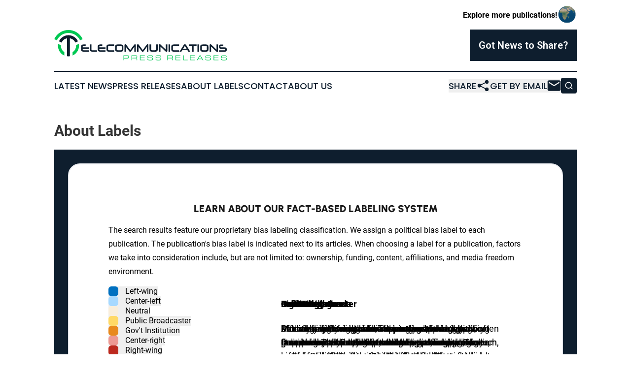

--- FILE ---
content_type: text/html;charset=utf-8
request_url: https://www.telecommunicationspressreleases.com/about-labels/
body_size: 6378
content:
<!DOCTYPE html>
<html lang="en">
<head>
  <title>Telecommunications Press Releases</title>
  <meta charset="utf-8">
  <meta name="viewport" content="width=device-width, initial-scale=1">
    <meta name="description" content="Telecommunications Press Releases is an online news publication focusing on industries in the World: The latest telecommunications news from the world">
    <link rel="icon" href="https://cdn.newsmatics.com/agp/sites/telecommunicationspressreleases-favicon-1.png" type="image/png">
  <meta name="csrf-token" content="x1OkKUhBIDHE5vIRokmxcJGH9oPsA5l235m9r25IoRc=">
  <meta name="csrf-param" content="authenticity_token">
  <link href="/css/styles.min.css?v1d0b8e25eaccc1ca72b30a2f13195adabfa54991" rel="stylesheet" data-turbo-track="reload">
  <link rel="stylesheet" href="/plugins/vanilla-cookieconsent/cookieconsent.css?v1d0b8e25eaccc1ca72b30a2f13195adabfa54991">
  
<style type="text/css">
    :root {
        --color-primary-background: rgba(14, 30, 46, 0.4);
        --color-primary: #0e1e2e;
        --color-secondary: #008838;
    }
</style>

  <script type="importmap">
    {
      "imports": {
          "adController": "/js/controllers/adController.js?v1d0b8e25eaccc1ca72b30a2f13195adabfa54991",
          "alertDialog": "/js/controllers/alertDialog.js?v1d0b8e25eaccc1ca72b30a2f13195adabfa54991",
          "articleListController": "/js/controllers/articleListController.js?v1d0b8e25eaccc1ca72b30a2f13195adabfa54991",
          "dialog": "/js/controllers/dialog.js?v1d0b8e25eaccc1ca72b30a2f13195adabfa54991",
          "flashMessage": "/js/controllers/flashMessage.js?v1d0b8e25eaccc1ca72b30a2f13195adabfa54991",
          "gptAdController": "/js/controllers/gptAdController.js?v1d0b8e25eaccc1ca72b30a2f13195adabfa54991",
          "hamburgerController": "/js/controllers/hamburgerController.js?v1d0b8e25eaccc1ca72b30a2f13195adabfa54991",
          "labelsDescription": "/js/controllers/labelsDescription.js?v1d0b8e25eaccc1ca72b30a2f13195adabfa54991",
          "searchController": "/js/controllers/searchController.js?v1d0b8e25eaccc1ca72b30a2f13195adabfa54991",
          "videoController": "/js/controllers/videoController.js?v1d0b8e25eaccc1ca72b30a2f13195adabfa54991",
          "navigationController": "/js/controllers/navigationController.js?v1d0b8e25eaccc1ca72b30a2f13195adabfa54991"          
      }
    }
  </script>
  <script>
      (function(w,d,s,l,i){w[l]=w[l]||[];w[l].push({'gtm.start':
      new Date().getTime(),event:'gtm.js'});var f=d.getElementsByTagName(s)[0],
      j=d.createElement(s),dl=l!='dataLayer'?'&l='+l:'';j.async=true;
      j.src='https://www.googletagmanager.com/gtm.js?id='+i+dl;
      f.parentNode.insertBefore(j,f);
      })(window,document,'script','dataLayer','GTM-KGCXW2X');
  </script>

  <script>
    window.dataLayer.push({
      'cookie_settings': 'delta'
    });
  </script>
</head>
<body class="df-5 is-subpage">
<noscript>
  <iframe src="https://www.googletagmanager.com/ns.html?id=GTM-KGCXW2X"
          height="0" width="0" style="display:none;visibility:hidden"></iframe>
</noscript>
<div class="layout">

  <!-- Top banner -->
  <div class="max-md:hidden w-full content universal-ribbon-inner flex justify-end items-center">
    <a href="https://www.affinitygrouppublishing.com/" target="_blank" class="brands">
      <span class="font-bold text-black">Explore more publications!</span>
      <div>
        <img src="/images/globe.png" height="40" width="40" class="icon-globe"/>
      </div>
    </a>
  </div>
  <header data-controller="hamburger">
  <div class="content">
    <div class="header-top">
      <div class="flex gap-2 masthead-container justify-between items-center">
        <div class="mr-4 logo-container">
          <a href="/">
              <img src="https://cdn.newsmatics.com/agp/sites/telecommunicationspressreleases-logo-1.svg" alt="Telecommunications Press Releases"
                class="max-md:!h-[60px] lg:!max-h-[115px]" height="65"
                width="auto" />
          </a>
        </div>
        <button class="hamburger relative w-8 h-6">
          <span aria-hidden="true"
            class="block absolute h-[2px] w-9 bg-[--color-primary] transform transition duration-500 ease-in-out -translate-y-[15px]"></span>
          <span aria-hidden="true"
            class="block absolute h-[2px] w-7 bg-[--color-primary] transform transition duration-500 ease-in-out translate-x-[7px]"></span>
          <span aria-hidden="true"
            class="block absolute h-[2px] w-9 bg-[--color-primary] transform transition duration-500 ease-in-out translate-y-[15px]"></span>
        </button>
        <a href="/submit-news" class="max-md:hidden button button-upload-content button-primary w-fit">
          <span>Got News to Share?</span>
        </a>
      </div>
      <!--  Screen size line  -->
      <div class="absolute bottom-0 -ml-[20px] w-screen h-[1px] bg-[--color-primary] z-50 md:hidden">
      </div>
    </div>
    <!-- Navigation bar -->
    <div class="navigation is-hidden-on-mobile" id="main-navigation">
      <div class="w-full md:hidden">
        <div data-controller="search" class="relative w-full">
  <div data-search-target="form" class="relative active">
    <form data-action="submit->search#performSearch" class="search-form">
      <input type="text" name="query" placeholder="Search..." data-search-target="input" class="search-input md:hidden" />
      <button type="button" data-action="click->search#toggle" data-search-target="icon" class="button-search">
        <img height="18" width="18" src="/images/search.svg" />
      </button>
    </form>
  </div>
</div>

      </div>
      <nav class="navigation-part">
          <a href="/latest-news" class="nav-link">
            Latest News
          </a>
          <a href="/press-releases" class="nav-link">
            Press Releases
          </a>
          <a href="/about-labels" class="nav-link">
            About Labels
          </a>
          <a href="/contact" class="nav-link">
            Contact
          </a>
          <a href="/about" class="nav-link">
            About Us
          </a>
      </nav>
      <div class="w-full md:w-auto md:justify-end">
        <div data-controller="navigation" class="header-actions hidden">
  <button class="nav-link flex gap-1 items-center" onclick="window.ShareDialog.openDialog()">
    <span data-navigation-target="text">
      Share
    </span>
    <span class="icon-share"></span>
  </button>
  <button onclick="window.AlertDialog.openDialog()" class="nav-link nav-link-email flex items-center gap-1.5">
    <span data-navigation-target="text">
      Get by Email
    </span>
    <span class="icon-mail"></span>
  </button>
  <div class="max-md:hidden">
    <div data-controller="search" class="relative w-full">
  <div data-search-target="form" class="relative active">
    <form data-action="submit->search#performSearch" class="search-form">
      <input type="text" name="query" placeholder="Search..." data-search-target="input" class="search-input md:hidden" />
      <button type="button" data-action="click->search#toggle" data-search-target="icon" class="button-search">
        <img height="18" width="18" src="/images/search.svg" />
      </button>
    </form>
  </div>
</div>

  </div>
</div>

      </div>
      <a href="/submit-news" class="md:hidden uppercase button button-upload-content button-primary w-fit">
        <span>Got News to Share?</span>
      </a>
      <a href="https://www.affinitygrouppublishing.com/" target="_blank" class="nav-link-agp">
        Explore more publications!
        <img src="/images/globe.png" height="35" width="35" />
      </a>
    </div>
  </div>
</header>

  <div id="main-content" class="content">
    <div id="flash-message"></div>
    <div class="layout-base-content cms-content has-page-title">
  <h1>About Labels</h1>

  <div class="mb-8 about-source-labeling">
    <div class="labels-description__wrapper px-4 py-4 md:p-7 bg-[--color-primary]">
      <div
        class="inner max-w-[1480px] m-auto w-full border-2 rounded-[24px] border-grey py-10 px-5 md:py-14 lg:px-10 xl:px-20 bg-white">
        <h2 class="text-center my-30 text-2xl lg:text-[32px]">
          Learn About Our Fact-Based Labeling System
        </h2>
        <p>
          The search results feature our proprietary bias labeling classification. We assign a political bias label to each publication. The publication&#39;s bias label is indicated next to its articles. When choosing a label for a publication, factors we take into consideration include, but are not limited to: ownership, funding, content, affiliations, and media freedom environment.
        </p>
        <div data-controller="labels-description" data-labels-description-active-class="active"
             class="labels-description relative md:flex">
          <div class="links md:w-[350px] bg-white">

              <button class="flex justify-between" data-action="click->labels-description#selectTab"
                      data-labels-description-target="tab" data-label="left_wing">
                <div>
                  <span style="background-color: #0070C0" class="inline-block w-5 h-5 rounded-md mr-2.5">&nbsp;</span>
                  <span class="labels-description__label-name font-bold sm:font-normal">
                    Left-wing
                  </span>
                </div>
                <div class="md:hidden">
                  <img alt="Show label" class="inline-block h-[12px] w-[12px]" src="/images/arrow-down.svg">
                </div>
              </button>
              <div class="tabs-content-item md:absolute md:left-[350px] top-0 max-md:!hidden"
                    data-labels-description-target="content" data-label="left_wing">
                <div class="overflow-y-auto pr-12 py-5">
                  <h3 class="labels-description__tab-name text-xl md:text-[28px] font-bold mb-5 text-xxl">
                    Left-wing
                  </h3>
                  <p class="text-base md:text-lg">
                    A decisive left-wing bias, supporting left-wing political groups and promoting left-wing issues, social liberalism, left wing economics, anti capitalism, anti-imperialism and nationalism in some instances. These include World Socialist Web Site or Greenpeace International.
                  </p>
                </div>
              </div>

              <button class="flex justify-between" data-action="click->labels-description#selectTab"
                      data-labels-description-target="tab" data-label="center_left">
                <div>
                  <span style="background-color: #A7D9FF" class="inline-block w-5 h-5 rounded-md mr-2.5">&nbsp;</span>
                  <span class="labels-description__label-name font-bold sm:font-normal">
                    Center-left
                  </span>
                </div>
                <div class="md:hidden">
                  <img alt="Show label" class="inline-block h-[12px] w-[12px]" src="/images/arrow-down.svg">
                </div>
              </button>
              <div class="tabs-content-item md:absolute md:left-[350px] top-0 max-md:!hidden"
                    data-labels-description-target="content" data-label="center_left">
                <div class="overflow-y-auto pr-12 py-5">
                  <h3 class="labels-description__tab-name text-xl md:text-[28px] font-bold mb-5 text-xxl">
                    Center-left
                  </h3>
                  <p class="text-base md:text-lg">
                    Moderate left-wing or liberal leanings, who despite some bias, still publish neutral or ‘opposing’ views; such as The Guardian or Le Monde.
                  </p>
                </div>
              </div>

              <button class="flex justify-between" data-action="click->labels-description#selectTab"
                      data-labels-description-target="tab" data-label="neutral">
                <div>
                  <span style="background-color: #F9EEDB" class="inline-block w-5 h-5 rounded-md mr-2.5">&nbsp;</span>
                  <span class="labels-description__label-name font-bold sm:font-normal">
                    Neutral
                  </span>
                </div>
                <div class="md:hidden">
                  <img alt="Show label" class="inline-block h-[12px] w-[12px]" src="/images/arrow-down.svg">
                </div>
              </button>
              <div class="tabs-content-item md:absolute md:left-[350px] top-0 max-md:!hidden"
                    data-labels-description-target="content" data-label="neutral">
                <div class="overflow-y-auto pr-12 py-5">
                  <h3 class="labels-description__tab-name text-xl md:text-[28px] font-bold mb-5 text-xxl">
                    Neutral
                  </h3>
                  <p class="text-base md:text-lg">
                    Generally balanced media sources which are transparent about their ownership and funding, give a space for different or opposing views or those which are not significantly politically biased, such as the Associated Press or Reuters.
                  </p>
                </div>
              </div>

              <button class="flex justify-between" data-action="click->labels-description#selectTab"
                      data-labels-description-target="tab" data-label="public">
                <div>
                  <span style="background-color: #FFD966" class="inline-block w-5 h-5 rounded-md mr-2.5">&nbsp;</span>
                  <span class="labels-description__label-name font-bold sm:font-normal">
                    Public Broadcaster
                  </span>
                </div>
                <div class="md:hidden">
                  <img alt="Show label" class="inline-block h-[12px] w-[12px]" src="/images/arrow-down.svg">
                </div>
              </button>
              <div class="tabs-content-item md:absolute md:left-[350px] top-0 max-md:!hidden"
                    data-labels-description-target="content" data-label="public">
                <div class="overflow-y-auto pr-12 py-5">
                  <h3 class="labels-description__tab-name text-xl md:text-[28px] font-bold mb-5 text-xxl">
                    Public Broadcaster
                  </h3>
                  <p class="text-base md:text-lg">
                    Public broadcasters and news agencies largely financed by the state but with editorial independence, such as the BBC or the Caribbean Broadcasting Corporation (CBC). These publishers should be neutral, governments should not exert editorial control over these broadcasters. Their content should not have a pro-government bias, otherwise they will be labeled as pro-government or government propaganda.
                  </p>
                </div>
              </div>

              <button class="flex justify-between" data-action="click->labels-description#selectTab"
                      data-labels-description-target="tab" data-label="government_pr">
                <div>
                  <span style="background-color: #E8891D" class="inline-block w-5 h-5 rounded-md mr-2.5">&nbsp;</span>
                  <span class="labels-description__label-name font-bold sm:font-normal">
                    Gov&#39;t Institution
                  </span>
                </div>
                <div class="md:hidden">
                  <img alt="Show label" class="inline-block h-[12px] w-[12px]" src="/images/arrow-down.svg">
                </div>
              </button>
              <div class="tabs-content-item md:absolute md:left-[350px] top-0 max-md:!hidden"
                    data-labels-description-target="content" data-label="government_pr">
                <div class="overflow-y-auto pr-12 py-5">
                  <h3 class="labels-description__tab-name text-xl md:text-[28px] font-bold mb-5 text-xxl">
                    Gov&#39;t Institution
                  </h3>
                  <p class="text-base md:text-lg">
                    Official governmental bodies such as the U.S. Department of Education, and intergovernmental organizations such as the World Health Organization.
                  </p>
                </div>
              </div>

              <button class="flex justify-between" data-action="click->labels-description#selectTab"
                      data-labels-description-target="tab" data-label="center_right">
                <div>
                  <span style="background-color: #ED9993" class="inline-block w-5 h-5 rounded-md mr-2.5">&nbsp;</span>
                  <span class="labels-description__label-name font-bold sm:font-normal">
                    Center-right
                  </span>
                </div>
                <div class="md:hidden">
                  <img alt="Show label" class="inline-block h-[12px] w-[12px]" src="/images/arrow-down.svg">
                </div>
              </button>
              <div class="tabs-content-item md:absolute md:left-[350px] top-0 max-md:!hidden"
                    data-labels-description-target="content" data-label="center_right">
                <div class="overflow-y-auto pr-12 py-5">
                  <h3 class="labels-description__tab-name text-xl md:text-[28px] font-bold mb-5 text-xxl">
                    Center-right
                  </h3>
                  <p class="text-base md:text-lg">
                    Moderate right-wing or conservative leanings, who despite some bias, still publish neutral or ‘opposing’ views such as the National Post or the Boston Herald.
                  </p>
                </div>
              </div>

              <button class="flex justify-between" data-action="click->labels-description#selectTab"
                      data-labels-description-target="tab" data-label="right_wing">
                <div>
                  <span style="background-color: #BC291E" class="inline-block w-5 h-5 rounded-md mr-2.5">&nbsp;</span>
                  <span class="labels-description__label-name font-bold sm:font-normal">
                    Right-wing
                  </span>
                </div>
                <div class="md:hidden">
                  <img alt="Show label" class="inline-block h-[12px] w-[12px]" src="/images/arrow-down.svg">
                </div>
              </button>
              <div class="tabs-content-item md:absolute md:left-[350px] top-0 max-md:!hidden"
                    data-labels-description-target="content" data-label="right_wing">
                <div class="overflow-y-auto pr-12 py-5">
                  <h3 class="labels-description__tab-name text-xl md:text-[28px] font-bold mb-5 text-xxl">
                    Right-wing
                  </h3>
                  <p class="text-base md:text-lg">
                    Decisive right-wing bias. They may support right-wing political groups and will promote right-wing issues including social conservatism, free market economics and nationalism in some instances. These include The Daily Mail and FOX News.
                  </p>
                </div>
              </div>

              <button class="flex justify-between" data-action="click->labels-description#selectTab"
                      data-labels-description-target="tab" data-label="pro_government">
                <div>
                  <span style="background-color: #A35D11" class="inline-block w-5 h-5 rounded-md mr-2.5">&nbsp;</span>
                  <span class="labels-description__label-name font-bold sm:font-normal">
                    Pro-Government
                  </span>
                </div>
                <div class="md:hidden">
                  <img alt="Show label" class="inline-block h-[12px] w-[12px]" src="/images/arrow-down.svg">
                </div>
              </button>
              <div class="tabs-content-item md:absolute md:left-[350px] top-0 max-md:!hidden"
                    data-labels-description-target="content" data-label="pro_government">
                <div class="overflow-y-auto pr-12 py-5">
                  <h3 class="labels-description__tab-name text-xl md:text-[28px] font-bold mb-5 text-xxl">
                    Pro-Government
                  </h3>
                  <p class="text-base md:text-lg">
                    Outlets displaying moderate pro-government bias, often found in limited media freedom environments. They can be under direct government’s influence or subject to interference in editorial policy and self-censorship, such as Al Jazeera or Hurriyet Daily News.
                  </p>
                </div>
              </div>

              <button class="flex justify-between" data-action="click->labels-description#selectTab"
                      data-labels-description-target="tab" data-label="government">
                <div>
                  <span style="background-color: #000000" class="inline-block w-5 h-5 rounded-md mr-2.5">&nbsp;</span>
                  <span class="labels-description__label-name font-bold sm:font-normal">
                    Gov&#39;t Propaganda
                  </span>
                </div>
                <div class="md:hidden">
                  <img alt="Show label" class="inline-block h-[12px] w-[12px]" src="/images/arrow-down.svg">
                </div>
              </button>
              <div class="tabs-content-item md:absolute md:left-[350px] top-0 max-md:!hidden"
                    data-labels-description-target="content" data-label="government">
                <div class="overflow-y-auto pr-12 py-5">
                  <h3 class="labels-description__tab-name text-xl md:text-[28px] font-bold mb-5 text-xxl">
                    Gov&#39;t Propaganda
                  </h3>
                  <p class="text-base md:text-lg">
                    Directly or indirectly serve the interests of a specific government and spread overt pro-government propaganda, including false, radical, and hateful narratives, such as Xinhua or Fars News Agency.
                  </p>
                </div>
              </div>

              <button class="flex justify-between" data-action="click->labels-description#selectTab"
                      data-labels-description-target="tab" data-label="unknown">
                <div>
                  <span style="background-color: #D9D9D9" class="inline-block w-5 h-5 rounded-md mr-2.5">&nbsp;</span>
                  <span class="labels-description__label-name font-bold sm:font-normal">
                    Indeterminate
                  </span>
                </div>
                <div class="md:hidden">
                  <img alt="Show label" class="inline-block h-[12px] w-[12px]" src="/images/arrow-down.svg">
                </div>
              </button>
              <div class="tabs-content-item md:absolute md:left-[350px] top-0 max-md:!hidden"
                    data-labels-description-target="content" data-label="unknown">
                <div class="overflow-y-auto pr-12 py-5">
                  <h3 class="labels-description__tab-name text-xl md:text-[28px] font-bold mb-5 text-xxl">
                    Indeterminate
                  </h3>
                  <p class="text-base md:text-lg">
                    Publications which do not fit into the above category structure. They may be unreliable, conflicting, or not provide enough information about funding and ownership to verify their position.
                  </p>
                </div>
              </div>
          </div>
        </div>
      </div>
    </div>
  </div>
  <p><em>(Note: Political labels represent the opinions of Newsmatics staff based on the facts available to us at the time of review; others may differ in their assessments. These opinions are protected by the First Amendment rights of Newsmatics as a U.S. corporation. We make every effort to accurately document other information from publicly available sources. We encourage users to report corrections or make suggestions to our staff.)</em></p>
</div>

  </div>
</div>
<footer class="footer footer-with-line">
  <div class="content flex flex-col">
    <p class="footer-text text-sm mb-4 order-2 lg:order-1">© 1995-2026 Newsmatics Inc. dba Affinity Group Publishing &amp; Telecommunications Press Releases. All Rights Reserved.</p>
    <div class="footer-nav lg:mt-2 mb-[30px] lg:mb-0 flex gap-7 flex-wrap justify-center order-1 lg:order-2">
        <a href="/about" class="footer-link">About</a>
        <a href="/archive" class="footer-link">Press Release Archive</a>
        <a href="/submit-news" class="footer-link">Submit Press Release</a>
        <a href="/legal/terms" class="footer-link">Terms &amp; Conditions</a>
        <a href="/legal/dmca" class="footer-link">Copyright/DMCA Policy</a>
        <a href="/legal/privacy" class="footer-link">Privacy Policy</a>
        <a href="/contact" class="footer-link">Contact</a>
    </div>
  </div>
</footer>
<div data-controller="dialog" data-dialog-url-value="/" data-action="click->dialog#clickOutside">
  <dialog
    class="modal-shadow fixed backdrop:bg-black/20 z-40 text-left bg-white rounded-full w-[350px] h-[350px] overflow-visible"
    data-dialog-target="modal"
  >
    <div class="text-center h-full flex items-center justify-center">
      <button data-action="click->dialog#close" type="button" class="modal-share-close-button">
        ✖
      </button>
      <div>
        <div class="mb-4">
          <h3 class="font-bold text-[28px] mb-3">Share us</h3>
          <span class="text-[14px]">on your social networks:</span>
        </div>
        <div class="flex gap-6 justify-center text-center">
          <a href="https://www.facebook.com/sharer.php?u=https://www.telecommunicationspressreleases.com" class="flex flex-col items-center font-bold text-[#4a4a4a] text-sm" target="_blank">
            <span class="h-[55px] flex items-center">
              <img width="40px" src="/images/fb.png" alt="Facebook" class="mb-2">
            </span>
            <span class="text-[14px]">
              Facebook
            </span>
          </a>
          <a href="https://www.linkedin.com/sharing/share-offsite/?url=https://www.telecommunicationspressreleases.com" class="flex flex-col items-center font-bold text-[#4a4a4a] text-sm" target="_blank">
            <span class="h-[55px] flex items-center">
              <img width="40px" height="40px" src="/images/linkedin.png" alt="LinkedIn" class="mb-2">
            </span>
            <span class="text-[14px]">
            LinkedIn
            </span>
          </a>
        </div>
      </div>
    </div>
  </dialog>
</div>

<div data-controller="alert-dialog" data-action="click->alert-dialog#clickOutside">
  <dialog
    class="fixed backdrop:bg-black/20 modal-shadow z-40 text-left bg-white rounded-full w-full max-w-[450px] aspect-square overflow-visible"
    data-alert-dialog-target="modal">
    <div class="flex items-center text-center -mt-4 h-full flex-1 p-8 md:p-12">
      <button data-action="click->alert-dialog#close" type="button" class="modal-close-button">
        ✖
      </button>
      <div class="w-full" data-alert-dialog-target="subscribeForm">
        <img class="w-8 mx-auto mb-4" src="/images/agps.svg" alt="AGPs" />
        <p class="md:text-lg">Get the latest news on this topic.</p>
        <h3 class="dialog-title mt-4">SIGN UP FOR FREE TODAY</h3>
        <form data-action="submit->alert-dialog#submit" method="POST" action="/alerts">
  <input type="hidden" name="authenticity_token" value="x1OkKUhBIDHE5vIRokmxcJGH9oPsA5l235m9r25IoRc=">

  <input data-alert-dialog-target="fullnameInput" type="text" name="fullname" id="fullname" autocomplete="off" tabindex="-1">
  <label>
    <input data-alert-dialog-target="emailInput" placeholder="Email address" name="email" type="email"
      value=""
      class="rounded-xs mb-2 block w-full bg-white px-4 py-2 text-gray-900 border-[1px] border-solid border-gray-600 focus:border-2 focus:border-gray-800 placeholder:text-gray-400"
      required>
  </label>
  <div class="text-red-400 text-sm" data-alert-dialog-target="errorMessage"></div>

  <input data-alert-dialog-target="timestampInput" type="hidden" name="timestamp" value="1768971424" autocomplete="off" tabindex="-1">

  <input type="submit" value="Sign Up"
    class="!rounded-[3px] w-full mt-2 mb-4 bg-primary px-5 py-2 leading-5 font-semibold text-white hover:color-primary/75 cursor-pointer">
</form>
<a data-action="click->alert-dialog#close" class="text-black underline hover:no-underline inline-block mb-4" href="#">No Thanks</a>
<p class="text-[15px] leading-[22px]">
  By signing to this email alert, you<br /> agree to our
  <a href="/legal/terms" class="underline text-primary hover:no-underline" target="_blank">Terms & Conditions</a>
</p>

      </div>
      <div data-alert-dialog-target="checkEmail" class="hidden">
        <img class="inline-block w-9" src="/images/envelope.svg" />
        <h3 class="dialog-title">Check Your Email</h3>
        <p class="text-lg mb-12">We sent a one-time activation link to <b data-alert-dialog-target="userEmail"></b>.
          Just click on the link to
          continue.</p>
        <p class="text-lg">If you don't see the email in your inbox, check your spam folder or <a
            class="underline text-primary hover:no-underline" data-action="click->alert-dialog#showForm" href="#">try
            again</a>
        </p>
      </div>

      <!-- activated -->
      <div data-alert-dialog-target="activated" class="hidden">
        <img class="w-8 mx-auto mb-4" src="/images/agps.svg" alt="AGPs" />
        <h3 class="dialog-title">SUCCESS</h3>
        <p class="text-lg">You have successfully confirmed your email and are subscribed to <b>
            Telecommunications Press Releases
          </b> daily
          news alert.</p>
      </div>
      <!-- alreadyActivated -->
      <div data-alert-dialog-target="alreadyActivated" class="hidden">
        <img class="w-8 mx-auto mb-4" src="/images/agps.svg" alt="AGPs" />
        <h3 class="dialog-title">Alert was already activated</h3>
        <p class="text-lg">It looks like you have already confirmed and are receiving the <b>
            Telecommunications Press Releases
          </b> daily news
          alert.</p>
      </div>
      <!-- activateErrorMessage -->
      <div data-alert-dialog-target="activateErrorMessage" class="hidden">
        <img class="w-8 mx-auto mb-4" src="/images/agps.svg" alt="AGPs" />
        <h3 class="dialog-title">Oops!</h3>
        <p class="text-lg mb-4">It looks like something went wrong. Please try again.</p>
        <form data-action="submit->alert-dialog#submit" method="POST" action="/alerts">
  <input type="hidden" name="authenticity_token" value="x1OkKUhBIDHE5vIRokmxcJGH9oPsA5l235m9r25IoRc=">

  <input data-alert-dialog-target="fullnameInput" type="text" name="fullname" id="fullname" autocomplete="off" tabindex="-1">
  <label>
    <input data-alert-dialog-target="emailInput" placeholder="Email address" name="email" type="email"
      value=""
      class="rounded-xs mb-2 block w-full bg-white px-4 py-2 text-gray-900 border-[1px] border-solid border-gray-600 focus:border-2 focus:border-gray-800 placeholder:text-gray-400"
      required>
  </label>
  <div class="text-red-400 text-sm" data-alert-dialog-target="errorMessage"></div>

  <input data-alert-dialog-target="timestampInput" type="hidden" name="timestamp" value="1768971424" autocomplete="off" tabindex="-1">

  <input type="submit" value="Sign Up"
    class="!rounded-[3px] w-full mt-2 mb-4 bg-primary px-5 py-2 leading-5 font-semibold text-white hover:color-primary/75 cursor-pointer">
</form>
<a data-action="click->alert-dialog#close" class="text-black underline hover:no-underline inline-block mb-4" href="#">No Thanks</a>
<p class="text-[15px] leading-[22px]">
  By signing to this email alert, you<br /> agree to our
  <a href="/legal/terms" class="underline text-primary hover:no-underline" target="_blank">Terms & Conditions</a>
</p>

      </div>

      <!-- deactivated -->
      <div data-alert-dialog-target="deactivated" class="hidden">
        <img class="w-8 mx-auto mb-4" src="/images/agps.svg" alt="AGPs" />
        <h3 class="dialog-title">You are Unsubscribed!</h3>
        <p class="text-lg">You are no longer receiving the <b>
            Telecommunications Press Releases
          </b>daily news alert.</p>
      </div>
      <!-- alreadyDeactivated -->
      <div data-alert-dialog-target="alreadyDeactivated" class="hidden">
        <img class="w-8 mx-auto mb-4" src="/images/agps.svg" alt="AGPs" />
        <h3 class="dialog-title">You have already unsubscribed!</h3>
        <p class="text-lg">You are no longer receiving the <b>
            Telecommunications Press Releases
          </b> daily news alert.</p>
      </div>
      <!-- deactivateErrorMessage -->
      <div data-alert-dialog-target="deactivateErrorMessage" class="hidden">
        <img class="w-8 mx-auto mb-4" src="/images/agps.svg" alt="AGPs" />
        <h3 class="dialog-title">Oops!</h3>
        <p class="text-lg">Try clicking the Unsubscribe link in the email again and if it still doesn't work, <a
            href="/contact">contact us</a></p>
      </div>
    </div>
  </dialog>
</div>

<script src="/plugins/vanilla-cookieconsent/cookieconsent.umd.js?v1d0b8e25eaccc1ca72b30a2f13195adabfa54991"></script>
  <script src="/js/cookieconsent.js?v1d0b8e25eaccc1ca72b30a2f13195adabfa54991"></script>

<script type="module" src="/js/app.js?v1d0b8e25eaccc1ca72b30a2f13195adabfa54991"></script>
</body>
</html>
